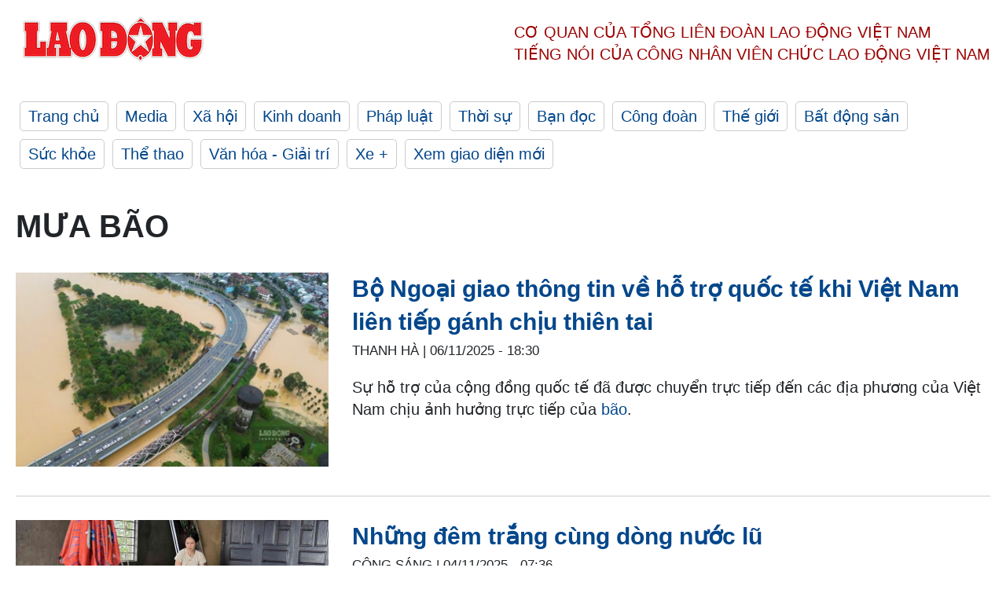

--- FILE ---
content_type: text/html; charset=utf-8,gbk
request_url: https://laodong.vn/tags/mua-bao-619.ldo
body_size: 89
content:
<html><body><script>document.cookie="D1N=c7abb0f9da4662a911f569d0d3f58a87"+"; expires=Fri, 31 Dec 2099 23:59:59 GMT; path=/";window.location.reload(true);</script></body></html>

--- FILE ---
content_type: text/html; charset=utf-8
request_url: https://laodong.vn/tags/mua-bao-619.ldo
body_size: 7150
content:
<!DOCTYPE html><html lang="vi"><head><meta charset="utf-8"><meta http-equiv="X-UA-Compatible" content="IE=edge"><meta charset="utf-8"><meta http-equiv="Cache-control" content="public"><title>Mưa bão | LAODONG.VN</title><meta name="description" content="Mưa bão - Tin tức cập nhật đầy đủ và chi tiết trên Báo Lao Động"><meta name="keywords" content="Mưa bão,Lao động,Báo lao động,Tin tức,Tin mới,tin pháp luật,tin chính trị,đọc báo,tin tức 24h,tin giáo dục,kinh doanh,công đoàn,tin tức online"><meta name="viewport" content="width=device-width, initial-scale=1.0"><meta name="robots" content="noarchive,noodp,index,follow"><meta name="googlebot" content="noarchive,index,follow"><meta property="fb:app_id" content="103473449992006"><meta property="fb:pages" content="152570468273884"><meta property="article:author" content="https://www.facebook.com/laodongonline"><meta property="article:publisher" content="https://www.facebook.com/laodongonline"><meta name="google-site-verification" content="ZR1lajGP1QKoTcMuDtZqa486Jl1XQa6s3QCPbNV4OT8"><link rel="dns-prefetch" href="//media.laodong.vn"><link rel="dns-prefetch" href="//media3.laodong.vn"><link rel="dns-prefetch" href="//media-cdn.laodong.vn"><link rel="dns-prefetch" href="https://media-cdn-v2.laodong.vn/laodong/2.0.0.20"><link rel="apple-touch-icon" sizes="57x57" href="https://media-cdn-v2.laodong.vn/laodong/2.0.0.20/icons/apple-icon-57x57.png"><link rel="apple-touch-icon" sizes="60x60" href="https://media-cdn-v2.laodong.vn/laodong/2.0.0.20/icons/apple-icon-60x60.png"><link rel="apple-touch-icon" sizes="72x72" href="https://media-cdn-v2.laodong.vn/laodong/2.0.0.20/icons/apple-icon-72x72.png"><link rel="apple-touch-icon" sizes="76x76" href="https://media-cdn-v2.laodong.vn/laodong/2.0.0.20/icons/apple-icon-76x76.png"><link rel="apple-touch-icon" sizes="114x114" href="https://media-cdn-v2.laodong.vn/laodong/2.0.0.20/icons/apple-icon-114x114.png"><link rel="apple-touch-icon" sizes="120x120" href="https://media-cdn-v2.laodong.vn/laodong/2.0.0.20/icons/apple-icon-120x120.png"><link rel="apple-touch-icon" sizes="144x144" href="https://media-cdn-v2.laodong.vn/laodong/2.0.0.20/icons/apple-icon-144x144.png"><link rel="apple-touch-icon" sizes="152x152" href="https://media-cdn-v2.laodong.vn/laodong/2.0.0.20/icons/apple-icon-152x152.png"><link rel="apple-touch-icon" sizes="180x180" href="https://media-cdn-v2.laodong.vn/laodong/2.0.0.20/icons/apple-icon-180x180.png"><link rel="icon" type="image/png" sizes="192x192" href="https://media-cdn-v2.laodong.vn/laodong/2.0.0.20/icons/android-icon-192x192.png"><link rel="icon" type="image/png" sizes="32x32" href="https://media-cdn-v2.laodong.vn/laodong/2.0.0.20/icons/favicon-32x32.png"><link rel="icon" type="image/png" sizes="96x96" href="https://media-cdn-v2.laodong.vn/laodong/2.0.0.20/icons/favicon-96x96.png"><link rel="icon" type="image/png" sizes="16x16" href="https://media-cdn-v2.laodong.vn/laodong/2.0.0.20/icons/favicon-16x16.png"><link rel="shortcut icon" href="/favicon.ico" type="image/x-icon"><meta name="msapplication-TileColor" content="#ffffff"><meta name="msapplication-TileImage" content="/ms-icon-144x144.png"><meta name="theme-color" content="#ffffff"><meta property="og:url" content="https://laodong.vn/tags/mua-bao-619.ldo"><meta property="og:type" content="Tag"><meta property="og:title" content="Mưa bão"><meta property="og:description" content="Mưa bão"><meta property="og:image" content="https://laodong.vn/images/avatar-site.jpg"><meta property="og:image:width" content="800"><meta property="og:image:height" content="433"><link rel="canonical" href="https://laodong.vn/tags/mua-bao-619.ldo"><link rel="amphtml" href="https://amp.laodong.vn"><script type="application/ld+json">[{"@context":"https://schema.org","@type":"WebPage","name":"Mưa bão | LAODONG.VN","description":"Mưa bão - Tin tức cập nhật đầy đủ và chi tiết trên Báo Lao Động","publisher":{"@type":"ProfilePage","name":"Báo Lao Động"}},{"@context":"https://schema.org","@type":"Organization","name":"Báo Lao Động","url":"https://laodong.vn","logo":"https://media-cdn-v2.laodong.vn/laodong-logo.png"}]</script><link href="/themes/crawler/all.min.css?v=88exW01bhoIam4r4-4F04Y1U14Q0BavoKXYS7z0gEE8" rel="stylesheet"><body><div class="header"><div class="wrapper"><div class="header-top clearfix"><a class="logo" href="/"> <img src="https://media-cdn-v2.laodong.vn/laodong/2.0.0.20/images/logo/ldo_red.png" alt="BÁO LAO ĐỘNG" class="main-logo" width="250" height="62"> </a><div class="header-content"><span>Cơ quan của Tổng Liên Đoàn</span> <span>Lao Động Việt Nam</span><br> <span>Tiếng nói của Công nhân</span> <span>Viên chức lao động</span> <span>Việt Nam</span></div></div><ul class="main-menu"><li class="item"><a href="/">Trang chủ</a><li class="item"><h3><a href="/media">Media</a></h3><li class="item"><h3><a href="/xa-hoi">Xã hội</a></h3><li class="item"><h3><a href="/kinh-doanh">Kinh doanh</a></h3><li class="item"><h3><a href="/phap-luat">Pháp luật</a></h3><li class="item"><h3><a href="/thoi-su">Thời sự</a></h3><li class="item"><h3><a href="/ban-doc">Bạn đọc</a></h3><li class="item"><h3><a href="/cong-doan">Công đoàn</a></h3><li class="item"><h3><a href="/the-gioi">Thế giới</a></h3><li class="item"><h3><a href="/bat-dong-san">Bất động sản</a></h3><li class="item"><h3><a href="/suc-khoe">Sức khỏe</a></h3><li class="item"><h3><a href="/the-thao">Thể thao</a></h3><li class="item"><h3><a href="/van-hoa-giai-tri">Văn hóa - Giải trí</a></h3><li class="item"><h3><a href="/xe">Xe &#x2B;</a></h3><li class="item"><h3><a href="https://beta.laodong.vn">Xem giao diện mới</a></h3></ul></div></div><div class="main-content"><div class="wrapper"><h1 style="text-transform:uppercase">Mưa bão</h1><div class="list-articles"><div class="article-item"><div class="p-left"><a class="link-blk" href="https://laodong.vn/the-gioi/bo-ngoai-giao-thong-tin-ve-ho-tro-quoc-te-khi-viet-nam-lien-tiep-ganh-chiu-thien-tai-1604858.ldo" aria-label="LDO"> <img data-src="https://media-cdn-v2.laodong.vn/storage/newsportal/2025/11/6/1604858/Lut-30-W.jpg?w=800&amp;h=496&amp;crop=auto&amp;scale=both" class="lazyload" alt=" Việt Nam liên tiếp hứng chịu thiên tai trong thời gian gần đây. Ảnh: Phúc Đạt " width="800" height="496"> </a></div><div class="p-right"><a class="link-blk" href="https://laodong.vn/the-gioi/bo-ngoai-giao-thong-tin-ve-ho-tro-quoc-te-khi-viet-nam-lien-tiep-ganh-chiu-thien-tai-1604858.ldo"><h2>Bộ Ngoại giao thông tin về hỗ trợ quốc tế khi Việt Nam liên tiếp gánh chịu thiên tai</h2></a><p><small class="author"> <i class="fa fa-user-o" aria-hidden="true"></i> Thanh Hà | <time datetime="11/6/2025 6:30:43 PM">06/11/2025 - 18:30</time> </small><p><p>Sự hỗ trợ của cộng đồng quốc tế đã được chuyển trực tiếp đến các địa phương của Việt Nam chịu ảnh hưởng trực tiếp của <a href="https://laodong.vn/the-gioi/du-bao-vung-do-bo-dau-tien-cua-sieu-bao-tien-than-bao-so-14-fung-wong-1604091.ldo" target="_blank" title="bão">bão</a>.</div></div><div class="article-item"><div class="p-left"><a class="link-blk" href="https://laodong.vn/xa-hoi/nhung-dem-trang-cung-dong-nuoc-lu-1603157.ldo" aria-label="LDO"> <img data-src="https://media-cdn-v2.laodong.vn/storage/newsportal/2025/11/3/1603157/Ron-Lu.jpeg?w=800&amp;h=496&amp;crop=auto&amp;scale=both" class="lazyload" alt="Chị Quỳnh dọn dẹp một đêm đầy lo lắng khi nước dâng tới bậc thềm. Ảnh: Công Sáng" width="800" height="496"> </a></div><div class="p-right"><a class="link-blk" href="https://laodong.vn/xa-hoi/nhung-dem-trang-cung-dong-nuoc-lu-1603157.ldo"><h2>Những đêm trắng cùng dòng nước lũ</h2></a><p><small class="author"> <i class="fa fa-user-o" aria-hidden="true"></i> CÔNG SÁNG | <time datetime="11/4/2025 7:36:05 AM">04/11/2025 - 07:36</time> </small><p><p><a href="https://laodong.vn/tags/quang-tri-392.ldo" target="_self" title="Quảng Trị">Quảng Trị</a> - Sau những ngày mưa lớn, <a href="https://laodong.vn/xa-hoi/nuoc-dang-nhanh-nguoi-dan-ron-lu-o-quang-tri-dua-xe-len-cau-tranh-ngap-1602969.ldo" target="_self" title="rốn lũ">rốn lũ</a> ở Lệ Thủy đã bắt đầu rút nhưng nhiều nơi vẫn còn ngập sâu, người dân thức trắng dọn dẹp, canh đồ.</div></div><div class="article-item"><div class="p-left"><a class="link-blk" href="https://laodong.vn/the-gioi/du-bao-el-nino-la-nina-sap-manh-bat-thuong-gay-thoi-tiet-cuc-doan-toan-cau-1598168.ldo" aria-label="LDO"> <img data-src="https://media-cdn-v2.laodong.vn/storage/newsportal/2025/10/26/1598168/La-Nina-Mua-Lu.jpg?w=800&amp;h=496&amp;crop=auto&amp;scale=both" class="lazyload" alt="Chu kỳ ENSO (El Nino - La Nina) mạnh khiến mưa lũ có thể xảy ra dồn dập hơn. Ảnh: Ngập lụt do bão Trami tại tỉnh Camarines Sur, Philippines, tháng 10.2024. Ảnh: Xinhua" width="800" height="496"> </a></div><div class="p-right"><a class="link-blk" href="https://laodong.vn/the-gioi/du-bao-el-nino-la-nina-sap-manh-bat-thuong-gay-thoi-tiet-cuc-doan-toan-cau-1598168.ldo"><h2>Dự báo El Nino, La Nina sắp mạnh bất thường, gây thời tiết cực đoan toàn cầu</h2></a><p><small class="author"> <i class="fa fa-user-o" aria-hidden="true"></i> Ngọc Vân | <time datetime="10/26/2025 8:00:28 AM">26/10/2025 - 08:00</time> </small><p><p>El Nino và <a href="https://laodong.vn/the-gioi/la-nina-tro-lai-bao-hieu-mua-dong-va-bao-cuoi-mua-kho-luong-1597675.ldo" target="_self" title="La Nina">La Nina</a> được dự báo có thể trở nên mạnh hơn, đồng bộ hơn và gây thời tiết cực đoan khắp hành tinh.</div></div><div class="article-item"><div class="p-left"><a class="link-blk" href="https://laodong.vn/xe/nguy-co-tai-nan-tren-deo-lo-xo-tang-cao-trong-mua-mua-bao-1598011.ldo" aria-label="LDO"> <img data-src="https://media-cdn-v2.laodong.vn/storage/newsportal/2025/10/25/1598011/Tai-Nan-Xe.jpg?w=800&amp;h=496&amp;crop=auto&amp;scale=both" class="lazyload" alt="Tai nạn liên hoàn trên đèo Lò Xo trong đêm mưa lớn vào tối 23.10.2025. Ảnh: Thanh Tuấn " width="800" height="496"> </a></div><div class="p-right"><a class="link-blk" href="https://laodong.vn/xe/nguy-co-tai-nan-tren-deo-lo-xo-tang-cao-trong-mua-mua-bao-1598011.ldo"><h2>Nguy cơ tai nạn trên đèo Lò Xo tăng cao trong mùa mưa bão</h2></a><p><small class="author"> <i class="fa fa-user-o" aria-hidden="true"></i> THANH TUẤN | <time datetime="10/26/2025 8:00:00 AM">26/10/2025 - 08:00</time> </small><p><p><a href="https://laodong.vn/tags/quang-ngai-1897.ldo" target="_self" title="Quảng Ngãi ">Quảng Ngãi </a>- Đèo Lò Xo từ lâu được xem là một trong những “điểm đen” về <a href="https://laodong.vn/xa-hoi/vu-sap-can-cau-gay-tai-nan-chet-nguoi-o-da-nang-thiet-bi-dat-kiem-dinh-an-toan-1597907.ldo" target="_self" title="tai nạn">tai nạn</a> giao thông.</div></div><div class="article-item"><div class="p-left"><a class="link-blk" href="https://laodong.vn/xa-hoi/sat-lo-tai-bac-trung-bo-hiem-hoa-dau-chi-tai-ong-troi-1596738.ldo" aria-label="LDO"> <img data-src="https://media-cdn-v2.laodong.vn/storage/newsportal/2025/10/23/1596738/Sat-Lo-2-01.jpg?w=800&amp;h=496&amp;crop=auto&amp;scale=both" class="lazyload" alt="" width="800" height="496"> </a></div><div class="p-right"><a class="link-blk" href="https://laodong.vn/xa-hoi/sat-lo-tai-bac-trung-bo-hiem-hoa-dau-chi-tai-ong-troi-1596738.ldo"><h2>Sạt lở tại Bắc Trung Bộ: Hiểm họa đâu chỉ tại ông trời</h2></a><p><small class="author"> <i class="fa fa-user-o" aria-hidden="true"></i> NHÓM PV BẮC TRUNG BỘ | <time datetime="10/26/2025 6:30:00 AM">26/10/2025 - 06:30</time> </small><p><p>Cứ mỗi mùa mưa bão, Bắc Trung Bộ lại oằn mình với <a href="https://laodong.vn/tags/sat-lo-3326.ldo" target="_self" title=" sạt lở ">sạt lở </a>núi, sạt lở bờ sông. Đau thương này đâu chỉ tại ông trời.</div></div><div class="article-item"><div class="p-left"><a class="link-blk" href="https://laodong.vn/xa-hoi/hiem-hoa-sat-lo-dat-o-bac-trung-bo-nha-cua-tan-hoang-ruong-vuon-bi-nuot-chung-1596665.ldo" aria-label="LDO"> <img data-src="https://media-cdn-v2.laodong.vn/storage/newsportal/2025/10/23/1596665/Sat-Lo-Bo-Song-Chu-T.jpg?w=800&amp;h=496&amp;crop=auto&amp;scale=both" class="lazyload" alt="Sạt lở nghiêm trọng tại bờ sông Chu, Thanh Hóa. Ảnh: Minh Hoàng" width="800" height="496"> </a></div><div class="p-right"><a class="link-blk" href="https://laodong.vn/xa-hoi/hiem-hoa-sat-lo-dat-o-bac-trung-bo-nha-cua-tan-hoang-ruong-vuon-bi-nuot-chung-1596665.ldo"><h2>Hiểm họa sạt lở đất ở Bắc Trung Bộ: Nhà cửa tan hoang, ruộng vườn bị nuốt chửng</h2></a><p><small class="author"> <i class="fa fa-user-o" aria-hidden="true"></i> NHÓM PV BẮC TRUNG BỘ | <time datetime="10/25/2025 12:41:15 PM">25/10/2025 - 12:41</time> </small><p><p>Mỗi mùa mưa bão đi qua, hàng chục vụ sạt lở núi và <a href="https://laodong.vn/tags/sat-lo-3326.ldo" target="_self" title="sạt lở">sạt lở</a> bờ sông lại xuất hiện ở Bắc Trung Bộ gây thiệt hại lớn về người, tài sản và hạ tầng.</div></div><div class="article-item"><div class="p-left"><a class="link-blk" href="https://laodong.vn/video/khach-san-o-hue-mo-cua-mien-phi-don-nguoi-dan-trong-mua-mua-bao-1597295.ldo" aria-label="LDO"> <img data-src="https://media-cdn-v2.laodong.vn/storage/newsportal/2025/10/24/1597295/Khach-San.jpeg?w=800&amp;h=496&amp;crop=auto&amp;scale=both" class="lazyload" alt="Sinh viên được đến khách sạn ở miễn phí trong mùa mưa bão. Ảnh: Ngô Hiền" width="800" height="496"> </a></div><div class="p-right"><a class="link-blk" href="https://laodong.vn/video/khach-san-o-hue-mo-cua-mien-phi-don-nguoi-dan-trong-mua-mua-bao-1597295.ldo"><h2>Khách sạn ở Huế mở cửa miễn phí đón người dân trong mùa mưa bão</h2></a><p><small class="author"> <i class="fa fa-user-o" aria-hidden="true"></i> NGÔ HIỀN | <time datetime="10/24/2025 2:47:19 PM">24/10/2025 - 14:47</time> </small><p><p><a href="https://laodong.vn/tags/hue-155805.ldo" target="_self" title="HUẾ">HUẾ</a> - Khách sạn tại Huế chủ động mở cửa miễn phí, chuẩn bị đồ ăn, nước uống đón sinh viên, người dân trong mùa <a href="https://laodong.vn/xa-hoi/tam-dung-doi-tau-di-san-noi-hue-voi-da-nang-trong-2-ngay-do-mua-bao-1596552.ldo" target="_self" title="mưa bão">mưa bão</a>.</div></div><div class="article-item"><div class="p-left"><a class="link-blk" href="https://laodong.vn/xa-hoi/tam-dung-doi-tau-di-san-noi-hue-voi-da-nang-trong-2-ngay-do-mua-bao-1596552.ldo" aria-label="LDO"> <img data-src="https://media-cdn-v2.laodong.vn/storage/newsportal/2025/10/23/1596552/Taudulic-Min-1.jpg?w=800&amp;h=496&amp;crop=auto&amp;scale=both" class="lazyload" alt="" width="800" height="496"> </a></div><div class="p-right"><a class="link-blk" href="https://laodong.vn/xa-hoi/tam-dung-doi-tau-di-san-noi-hue-voi-da-nang-trong-2-ngay-do-mua-bao-1596552.ldo"><h2>Tạm dừng đôi tàu di sản nối Huế với Đà Nẵng trong 2 ngày do mưa bão</h2></a><p><small class="author"> <i class="fa fa-user-o" aria-hidden="true"></i> Thu Giang | <time datetime="10/23/2025 9:23:51 AM">23/10/2025 - 09:23</time> </small><p><p>Công ty Cổ phần Đường sắt Việt Nam ngừng chạy hai đôi tàu HĐ1/2, HĐ3/4 có hành trình Huế - <a href="https://laodong.vn/kinh-doanh/gia-rau-xanh-o-cho-truyen-thong-da-nang-tang-truoc-bao-so-12-1596281.ldo" target="_self" title="Đà Nẵng">Đà Nẵng</a> trong các ngày 23 và 24.10.</div></div><div class="article-item"><div class="p-left"><a class="link-blk" href="https://laodong.vn/xa-hoi/bao-so-12-giat-cap-13-dien-bien-phuc-tap-luong-truoc-cac-tinh-huong-xau-nhat-1595118.ldo" aria-label="LDO"> <img data-src="https://media-cdn-v2.laodong.vn/storage/newsportal/2025/10/20/1595118/BAO-SO-12-1.jpg?w=800&amp;h=496&amp;crop=auto&amp;scale=both" class="lazyload" alt="Dự báo hướng di chuyển của bão số 12. Ảnh: Trung tâm dự báo khí tượng thủy văn quốc gia" width="800" height="496"> </a></div><div class="p-right"><a class="link-blk" href="https://laodong.vn/xa-hoi/bao-so-12-giat-cap-13-dien-bien-phuc-tap-luong-truoc-cac-tinh-huong-xau-nhat-1595118.ldo"><h2>Bão số 12 giật cấp 13 diễn biến phức tạp, lường trước các tình huống xấu nhất</h2></a><p><small class="author"> <i class="fa fa-user-o" aria-hidden="true"></i> PHẠM ĐÔNG | <time datetime="10/20/2025 6:56:24 PM">20/10/2025 - 18:56</time> </small><p><p>Thủ tướng yêu cầu chủ động phòng ngừa, ứng phó với <a href="https://laodong.vn/the-gioi/du-bao-thoi-diem-bao-so-12-suy-yeu-1594645.ldo" target="_blank" title="bão số 12">bão số 12</a> ở mức cao nhất, lường trước các tình huống xấu nhất để bảo đảm an toàn, hạn chế thiệt hại.</div></div><div class="article-item"><div class="p-left"><a class="link-blk" href="https://laodong.vn/xa-hoi/khanh-hoa-chu-dong-ung-pho-voi-mua-lon-de-phong-set-to-loc-mua-da-1594764.ldo" aria-label="LDO"> <img data-src="https://media-cdn-v2.laodong.vn/storage/newsportal/2025/10/20/1594764/Khanh-Hoa-16.10-4.jpg?w=800&amp;h=496&amp;crop=auto&amp;scale=both" class="lazyload" alt="Cơ quan chức năng tỉnh Khánh Hòa đã xây dựng phương án, chủ động ứng phó mưa lớn, đề phòng sét, tố lốc, mưa đá. Ảnh: Hữu Long
" width="800" height="496"> </a></div><div class="p-right"><a class="link-blk" href="https://laodong.vn/xa-hoi/khanh-hoa-chu-dong-ung-pho-voi-mua-lon-de-phong-set-to-loc-mua-da-1594764.ldo"><h2>Khánh Hòa chủ động ứng phó với mưa lớn, đề phòng sét, tố lốc, mưa đá</h2></a><p><small class="author"> <i class="fa fa-user-o" aria-hidden="true"></i> Hữu Long | <time datetime="10/20/2025 10:19:48 AM">20/10/2025 - 10:19</time> </small><p><p><a href="https://laodong.vn/tags/khanh-hoa-878.ldo" target="_self" title="Khánh Hòa">Khánh Hòa</a> đang chủ động ứng phó với mưa bão và đề phòng sét, tố lốc, mưa đá và gió giật mạnh.</div></div><div class="article-item"><div class="p-left"><a class="link-blk" href="https://laodong.vn/the-gioi/du-bao-dot-khong-khi-lanh-manh-dau-tien-tu-phia-bac-tran-xuong-vao-tuan-toi-1592540.ldo" aria-label="LDO"> <img data-src="https://media-cdn-v2.laodong.vn/storage/newsportal/2025/10/16/1592540/Khong-Khi-Lanh.jpg?w=800&amp;h=496&amp;crop=auto&amp;scale=both" class="lazyload" alt="Dự báo không khí lạnh tràn về Trung Quốc vào đầu tuần tới. Ảnh: Climate Impact Company" width="800" height="496"> </a></div><div class="p-right"><a class="link-blk" href="https://laodong.vn/the-gioi/du-bao-dot-khong-khi-lanh-manh-dau-tien-tu-phia-bac-tran-xuong-vao-tuan-toi-1592540.ldo"><h2>Dự báo đợt không khí lạnh mạnh đầu tiên từ phía bắc tràn xuống vào tuần tới</h2></a><p><small class="author"> <i class="fa fa-user-o" aria-hidden="true"></i> Thanh Hà | <time datetime="10/16/2025 10:43:21 AM">16/10/2025 - 10:43</time> </small><p><p>Tuyết phủ dày đặc đầu mùa, gây ra khối <a href="https://laodong.vn/the-gioi/hang-loat-con-bao-cuoi-mua-dua-khong-khi-lanh-mua-dong-den-som-1590452.ldo" target="_blank" title="không khí lạnh">không khí lạnh</a> cực mạnh ở Siberia, tràn vào Trung Quốc tuần tới.</div></div><div class="article-item"><div class="p-left"><a class="link-blk" href="https://laodong.vn/tam-long-vang/gop-them-nguon-luc-ho-tro-dong-bao-som-tai-thiet-cuoc-song-khi-bao-lu-di-qua-1589220.ldo" aria-label="LDO"> <img data-src="https://media-cdn-v2.laodong.vn/storage/newsportal/2025/10/10/1589220/Ung-Ho-Bao-Lu-10-10-.jpg?w=800&amp;h=496&amp;crop=auto&amp;scale=both" class="lazyload" alt="  Bà Phan Thu Thủy - Phó Tổng Biên tập Báo Lao Động, Phó Giám đốc Thường trực Quỹ Xã hội từ thiện Tấm lòng Vàng - tiếp nhận biểu trưng số tiền 100.000.000 đồng từ Công ty cổ phần Kaopiz Holdings ủng hộ đồng bào bị thiệt hại do bão lũ. Ảnh: Vũ Linh
" width="800" height="496"> </a></div><div class="p-right"><a class="link-blk" href="https://laodong.vn/tam-long-vang/gop-them-nguon-luc-ho-tro-dong-bao-som-tai-thiet-cuoc-song-khi-bao-lu-di-qua-1589220.ldo"><h2>Góp thêm nguồn lực hỗ trợ đồng bào sớm tái thiết cuộc sống khi bão lũ đi qua</h2></a><p><small class="author"> <i class="fa fa-user-o" aria-hidden="true"></i> PHẠM ĐÔNG | <time datetime="10/10/2025 5:27:21 PM">10/10/2025 - 17:27</time> </small><p><p>Quỹ Xã hội từ thiện Tấm lòng Vàng tiếp nhận số tiền ủng hộ với mong muốn góp thêm nguồn lực giúp đồng bào sớm tái thiết cuộc sống khi <a href="https://laodong.vn/thoi-su/tuyet-doi-khong-de-hoc-sinh-vung-bao-lu-thieu-truong-lop-dan-khong-co-cho-o-1585071.ldo" target="_blank" title="bão lũ">bão lũ</a> đi qua.</div></div><div class="article-item"><div class="p-left"><a class="link-blk" href="https://laodong.vn/the-gioi/jica-dong-hanh-cung-viet-nam-giam-ngap-lut-sau-mua-bao-1588272.ldo" aria-label="LDO"> <img data-src="https://media-cdn-v2.laodong.vn/storage/newsportal/2025/10/8/1588272/JICA1.jpg?w=800&amp;h=496&amp;crop=auto&amp;scale=both" class="lazyload" alt="Ông Kobayashi Yosuke - Trưởng Đại diện JICA Việt Nam - cho biết, JICA sẽ tiếp tục triển khai các dự án tăng cường khả năng ứng phó bão lụt ở Việt Nam. Ảnh: Song Minh" width="800" height="496"> </a></div><div class="p-right"><a class="link-blk" href="https://laodong.vn/the-gioi/jica-dong-hanh-cung-viet-nam-giam-ngap-lut-sau-mua-bao-1588272.ldo"><h2>JICA đồng hành cùng Việt Nam giảm ngập lụt sau mưa bão</h2></a><p><small class="author"> <i class="fa fa-user-o" aria-hidden="true"></i> Song Minh | <time datetime="10/8/2025 4:54:37 PM">08/10/2025 - 16:54</time> </small><p><p>JICA cho biết sẽ giúp các địa phương của Việt Nam mở rộng các dự án xử lý ngập lụt, tăng khả năng ứng phó <a href="https://laodong.vn/the-gioi/du-bao-ap-thap-moi-huong-ve-bien-dong-sau-bao-so-11-mua-lon-ngap-nang-1587075.ldo" target="_self" title="mưa bão">mưa bão</a> và biến đổi khí hậu.</div></div><div class="article-item"><div class="p-left"><a class="link-blk" href="https://laodong.vn/xa-hoi/thien-tai-cuoi-nam-2025-con-dien-bien-phuc-tap-1587883.ldo" aria-label="LDO"> <img data-src="https://media-cdn-v2.laodong.vn/storage/newsportal/2025/10/7/1587883/Du-Bao.jpg?w=800&amp;h=496&amp;crop=auto&amp;scale=both" class="lazyload" alt="" width="800" height="496"> </a></div><div class="p-right"><a class="link-blk" href="https://laodong.vn/xa-hoi/thien-tai-cuoi-nam-2025-con-dien-bien-phuc-tap-1587883.ldo"><h2>Thiên tai cuối năm 2025 còn diễn biến phức tạp</h2></a><p><small class="author"> <i class="fa fa-user-o" aria-hidden="true"></i> Thùy Linh | <time datetime="10/8/2025 10:00:00 AM">08/10/2025 - 10:00</time> </small><p><p>Theo dự báo từ <a href="https://laodong.vn/video/cuc-khi-tuong-thuy-van-bac-tin-co-bao-so-12-ha-long-ngay-sau-bao-so-11-matmo-1587028.ldo" target="_self" title="Cục Khí tượng Thủy văn">Cục Khí tượng Thủy văn</a>, <a href="https://laodong.vn/tags/thien-tai-1917.ldo" target="_self" title="thiên tai">thiên tai</a> từ nay đến cuối năm vẫn còn diễn biến phức tạp với những hình thái dị thường.</div></div><div class="article-item"><div class="p-left"><a class="link-blk" href="https://laodong.vn/xa-hoi/lu-lang-son-nhan-chim-nha-cua-hang-nghin-nguoi-mac-ket-giua-bien-nuoc-1587775.ldo" aria-label="LDO"> <img data-src="https://media-cdn-v2.laodong.vn/storage/newsportal/2025/10/7/1587775/Lu_Lang_Son4.jpg?w=800&amp;h=496&amp;crop=auto&amp;scale=both" class="lazyload" alt="" width="800" height="496"> </a></div><div class="p-right"><a class="link-blk" href="https://laodong.vn/xa-hoi/lu-lang-son-nhan-chim-nha-cua-hang-nghin-nguoi-mac-ket-giua-bien-nuoc-1587775.ldo"><h2>Lũ Lạng Sơn nhấn chìm nhà cửa, hàng nghìn người mắc kẹt giữa biển nước</h2></a><p><small class="author"> <i class="fa fa-user-o" aria-hidden="true"></i> Khánh Linh | <time datetime="10/8/2025 8:35:58 AM">08/10/2025 - 08:35</time> </small><p><p><a href="https://laodong.vn/tags/lang-son-1330.ldo" target="_blank" title="Lạng Sơn">Lạng Sơn</a> - Đêm mùng 7, rạng sáng 8.10, mực nước tại các vùng <a href="https://laodong.vn/xa-hoi/sau-bao-so-11-nguoi-dan-mien-nui-lang-son-leo-mai-nha-tranh-lu-1587513.ldo" target="_blank" title="ngập lụt">ngập lụt</a> vẫn dâng cao, khắp cõi mạng, người dân đăng đàn kêu cứu.</div></div></div><div class="pagination-md-1"><nav><ul class="pagination"><li class="page-item disabled"><a class="page-link" href="?page=1"> <span>First</span> </a><li class="page-item disabled"><a class="page-link" href="?page=1"> <span>«</span> </a><li class="page-item active"><a class="page-link" href="?page=1"> <span>1</span> </a><li class="page-item"><a class="page-link" href="?page=2"> <span>2</span> </a><li class="page-item"><a class="page-link" href="?page=3"> <span>3</span> </a><li class="page-item"><a class="page-link" href="?page=4"> <span>4</span> </a><li class="page-item"><a class="page-link" href="?page=5"> <span>5</span> </a><li class="page-item"><a class="page-link" href="?page=6"> <span>6</span> </a><li class="page-item"><a class="page-link" href="?page=7"> <span>7</span> </a><li class="page-item"><a class="page-link" href="?page=2"> <span>»</span> </a><li class="page-item"><a class="page-link" href="?page=35"> <span>Last</span> </a></ul></nav></div></div></div><div class="wrapper"><div class="footer-content"><div class="r-1"><a class="pl link-logo" href="/"> <img src="https://media-cdn-v2.laodong.vn/laodong/2.0.0.20/images/logo/ldo_red.png" alt="BÁO LAO ĐỘNG" width="150" height="40"> </a><div class="pr"><h3 class="cop-name"><span>Cơ Quan Của Tổng Liên Đoàn</span> <span>Lao Động Việt Nam</span></h3><div class="ct tbt">Tổng Biên tập: NGUYỄN NGỌC HIỂN</div></div></div><div class="r-2"><div class="bl bl-1"><h4 class="vn">Liên Hệ:</h4><div class="ct"><p><span>Tòa soạn:</span> <span>(+84 24) 38252441</span> - <span>35330305</span><p><span>Báo điện tử:</span> <span>(+84 24) 38303032</span> - <span>38303034</span><p><span>Đường dây nóng:</span> <span>096 8383388</span><p><span>Bạn đọc:</span> <span>(+84 24) 35335235</span><p><span>Email:</span> <a href="mailto:toasoan@laodong.com.vn">toasoan@laodong.com.vn</a></div></div><div class="bl bl-2"><h4 class="vn">Hỗ Trợ Quảng Cáo</h4><div class="ct"><p><span>Báo in: (+84 24) 39232694</span> - <span>Báo điện tử: (+84 24) 35335237</span><p><span>Địa chỉ: Số 6 Phạm Văn Bạch, phường Cầu Giấy, Thành phố Hà Nội</span></div></div><div class="bl bl-3"><div class="ct"><p><span>Giấy phép số:</span> <span>2013/GP-BTTT</span><p><span>Do Bộ TTTT cấp</span> <span>ngày 30.10.2012</span><p>Xuất bản số Báo Lao Động đầu tiên vào ngày 14.8.1929</div></div></div><div class="dev"><span>Báo điện tử Lao Động được phát triển bởi</span> <span>Lao Động Technologies</span></div></div></div><script src="https://media-cdn-v2.laodong.vn/laodong/2.0.0.20/plugin/lazysizes.min.js" async></script>